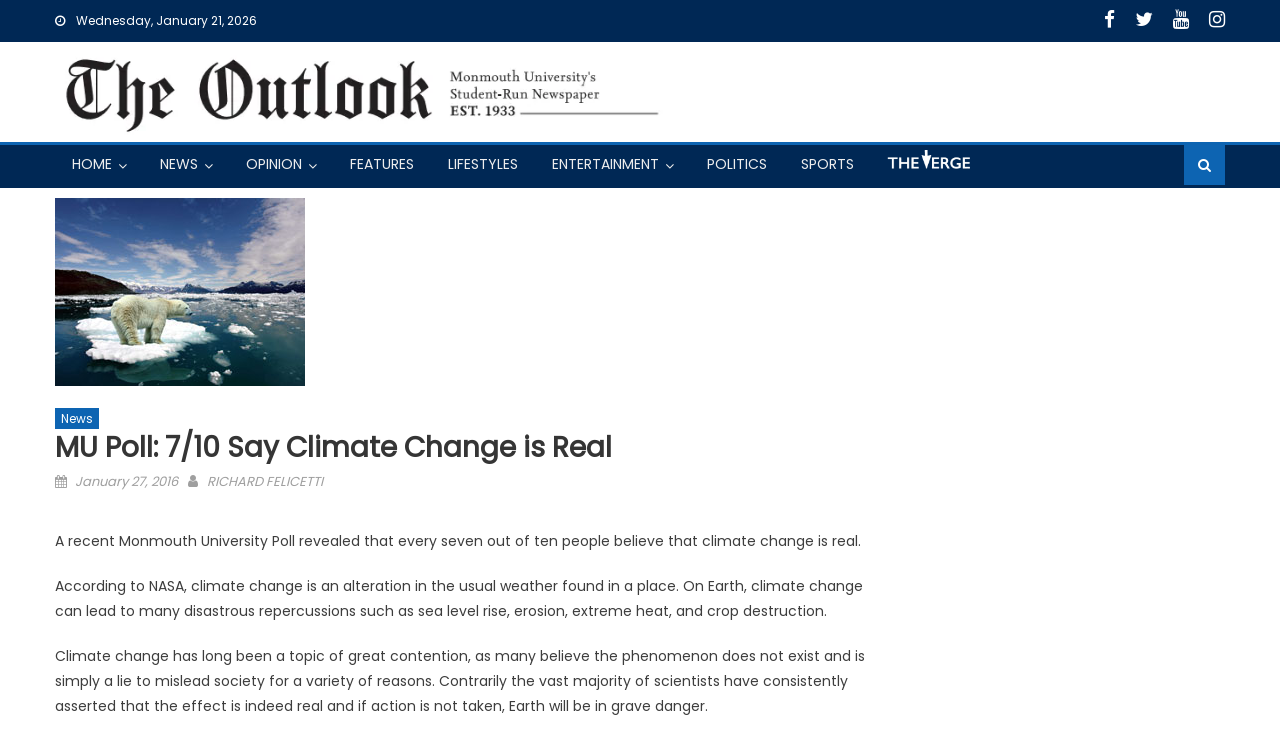

--- FILE ---
content_type: text/html; charset=UTF-8
request_url: https://outlook.monmouth.edu/2016/01/mu-poll-7-10-say-climate-change-is-real/
body_size: 18743
content:
<!DOCTYPE html>
<html lang="en-US">
<head>
    <meta charset="UTF-8">
    <meta name="viewport" content="width=device-width, initial-scale=1">
    <link rel="profile" href="http://gmpg.org/xfn/11">
    <link rel="pingback" href="https://outlook.monmouth.edu/xmlrpc.php">
    <meta name='robots' content='index, follow, max-image-preview:large, max-snippet:-1, max-video-preview:-1' />

	<!-- This site is optimized with the Yoast SEO plugin v26.6 - https://yoast.com/wordpress/plugins/seo/ -->
	<title>MU Poll: 7/10 Say Climate Change is Real - The Outlook</title>
	<link rel="canonical" href="https://outlook.monmouth.edu/2016/01/mu-poll-7-10-say-climate-change-is-real/" />
	<meta property="og:locale" content="en_US" />
	<meta property="og:type" content="article" />
	<meta property="og:title" content="MU Poll: 7/10 Say Climate Change is Real - The Outlook" />
	<meta property="og:url" content="https://outlook.monmouth.edu/2016/01/mu-poll-7-10-say-climate-change-is-real/" />
	<meta property="og:site_name" content="The Outlook" />
	<meta property="article:publisher" content="https://www.facebook.com/theoutlook" />
	<meta property="article:published_time" content="2016-01-27T17:40:00+00:00" />
	<meta property="article:modified_time" content="2021-09-09T15:56:27+00:00" />
	<meta property="og:image" content="https://outlook.monmouth.edu/wp-content/uploads/sites/833/2016/01/Climate_Change.jpg" />
	<meta property="og:image:width" content="250" />
	<meta property="og:image:height" content="188" />
	<meta property="og:image:type" content="image/jpeg" />
	<meta name="author" content="RICHARD FELICETTI" />
	<meta name="twitter:card" content="summary_large_image" />
	<meta name="twitter:creator" content="@MUoutlook" />
	<meta name="twitter:site" content="@MUoutlook" />
	<meta name="twitter:label1" content="Written by" />
	<meta name="twitter:data1" content="RICHARD FELICETTI" />
	<meta name="twitter:label2" content="Est. reading time" />
	<meta name="twitter:data2" content="4 minutes" />
	<script type="application/ld+json" class="yoast-schema-graph">{"@context":"https://schema.org","@graph":[{"@type":"NewsArticle","@id":"https://outlook.monmouth.edu/2016/01/mu-poll-7-10-say-climate-change-is-real/#article","isPartOf":{"@id":"https://outlook.monmouth.edu/2016/01/mu-poll-7-10-say-climate-change-is-real/"},"author":[{"@id":"https://outlook.monmouth.edu/#/schema/person/image/69c72938a3d1cd6476230b18a20cd8c2"}],"headline":"MU Poll: 7/10 Say Climate Change is Real","datePublished":"2016-01-27T17:40:00+00:00","dateModified":"2021-09-09T15:56:27+00:00","mainEntityOfPage":{"@id":"https://outlook.monmouth.edu/2016/01/mu-poll-7-10-say-climate-change-is-real/"},"wordCount":714,"publisher":{"@id":"https://outlook.monmouth.edu/#organization"},"image":{"@id":"https://outlook.monmouth.edu/2016/01/mu-poll-7-10-say-climate-change-is-real/#primaryimage"},"thumbnailUrl":"https://outlook.monmouth.edu/wp-content/uploads/sites/833/2016/01/Climate_Change.jpg","articleSection":["News"],"inLanguage":"en-US"},{"@type":"WebPage","@id":"https://outlook.monmouth.edu/2016/01/mu-poll-7-10-say-climate-change-is-real/","url":"https://outlook.monmouth.edu/2016/01/mu-poll-7-10-say-climate-change-is-real/","name":"MU Poll: 7/10 Say Climate Change is Real - The Outlook","isPartOf":{"@id":"https://outlook.monmouth.edu/#website"},"primaryImageOfPage":{"@id":"https://outlook.monmouth.edu/2016/01/mu-poll-7-10-say-climate-change-is-real/#primaryimage"},"image":{"@id":"https://outlook.monmouth.edu/2016/01/mu-poll-7-10-say-climate-change-is-real/#primaryimage"},"thumbnailUrl":"https://outlook.monmouth.edu/wp-content/uploads/sites/833/2016/01/Climate_Change.jpg","datePublished":"2016-01-27T17:40:00+00:00","dateModified":"2021-09-09T15:56:27+00:00","breadcrumb":{"@id":"https://outlook.monmouth.edu/2016/01/mu-poll-7-10-say-climate-change-is-real/#breadcrumb"},"inLanguage":"en-US","potentialAction":[{"@type":"ReadAction","target":["https://outlook.monmouth.edu/2016/01/mu-poll-7-10-say-climate-change-is-real/"]}]},{"@type":"ImageObject","inLanguage":"en-US","@id":"https://outlook.monmouth.edu/2016/01/mu-poll-7-10-say-climate-change-is-real/#primaryimage","url":"https://outlook.monmouth.edu/wp-content/uploads/sites/833/2016/01/Climate_Change.jpg","contentUrl":"https://outlook.monmouth.edu/wp-content/uploads/sites/833/2016/01/Climate_Change.jpg","width":250,"height":188,"caption":"Climate Change"},{"@type":"BreadcrumbList","@id":"https://outlook.monmouth.edu/2016/01/mu-poll-7-10-say-climate-change-is-real/#breadcrumb","itemListElement":[{"@type":"ListItem","position":1,"name":"Home","item":"https://outlook.monmouth.edu/"},{"@type":"ListItem","position":2,"name":"MU Poll: 7/10 Say Climate Change is Real"}]},{"@type":"WebSite","@id":"https://outlook.monmouth.edu/#website","url":"https://outlook.monmouth.edu/","name":"The Outlook","description":"Monmouth Univeristy&#039;s student-run newspaper since 1993","publisher":{"@id":"https://outlook.monmouth.edu/#organization"},"potentialAction":[{"@type":"SearchAction","target":{"@type":"EntryPoint","urlTemplate":"https://outlook.monmouth.edu/?s={search_term_string}"},"query-input":{"@type":"PropertyValueSpecification","valueRequired":true,"valueName":"search_term_string"}}],"inLanguage":"en-US"},{"@type":"Organization","@id":"https://outlook.monmouth.edu/#organization","name":"The Outlook","url":"https://outlook.monmouth.edu/","logo":{"@type":"ImageObject","inLanguage":"en-US","@id":"https://outlook.monmouth.edu/#/schema/logo/image/","url":"https://outlook.monmouth.edu/wp-content/uploads/sites/833/2021/09/logo.png","contentUrl":"https://outlook.monmouth.edu/wp-content/uploads/sites/833/2021/09/logo.png","width":696,"height":133,"caption":"The Outlook"},"image":{"@id":"https://outlook.monmouth.edu/#/schema/logo/image/"},"sameAs":["https://www.facebook.com/theoutlook","https://x.com/MUoutlook","https://www.instagram.com/muoutlook/","https://www.youtube.com/user/MUOutlook"]},{"@type":"Person","@id":"https://outlook.monmouth.edu/#/schema/person/image/69c72938a3d1cd6476230b18a20cd8c2","name":"RICHARD FELICETTI","image":{"@type":"ImageObject","inLanguage":"en-US","@id":"https://outlook.monmouth.edu/#/schema/person/image/23494c9101089ad44ae88ce9d2f56aac","url":"https://secure.gravatar.com/avatar/?s=96&d=mm&r=g","contentUrl":"https://secure.gravatar.com/avatar/?s=96&d=mm&r=g","caption":"RICHARD FELICETTI"},"description":"ASSOCIATE NEWS EDITOR, ASSOCIATE NEWS EDITOR &, STAFF WRITER, ASSISTANT NEWS EDITOR, ASSIOCIATE NEWS EDITOR, , CONTRIBUTING WRITER","url":"https://outlook.monmouth.edu/author/richard-felicetti/"}]}</script>
	<!-- / Yoast SEO plugin. -->


<link rel='dns-prefetch' href='//fonts.googleapis.com' />
<link rel="alternate" type="application/rss+xml" title="The Outlook &raquo; Feed" href="https://outlook.monmouth.edu/feed/" />
<link rel="alternate" type="application/rss+xml" title="The Outlook &raquo; Comments Feed" href="https://outlook.monmouth.edu/comments/feed/" />
<link rel="alternate" title="oEmbed (JSON)" type="application/json+oembed" href="https://outlook.monmouth.edu/wp-json/oembed/1.0/embed?url=https%3A%2F%2Foutlook.monmouth.edu%2F2016%2F01%2Fmu-poll-7-10-say-climate-change-is-real%2F" />
<link rel="alternate" title="oEmbed (XML)" type="text/xml+oembed" href="https://outlook.monmouth.edu/wp-json/oembed/1.0/embed?url=https%3A%2F%2Foutlook.monmouth.edu%2F2016%2F01%2Fmu-poll-7-10-say-climate-change-is-real%2F&#038;format=xml" />
<style id='wp-img-auto-sizes-contain-inline-css' type='text/css'>
img:is([sizes=auto i],[sizes^="auto," i]){contain-intrinsic-size:3000px 1500px}
/*# sourceURL=wp-img-auto-sizes-contain-inline-css */
</style>
<style id='wp-emoji-styles-inline-css' type='text/css'>

	img.wp-smiley, img.emoji {
		display: inline !important;
		border: none !important;
		box-shadow: none !important;
		height: 1em !important;
		width: 1em !important;
		margin: 0 0.07em !important;
		vertical-align: -0.1em !important;
		background: none !important;
		padding: 0 !important;
	}
/*# sourceURL=wp-emoji-styles-inline-css */
</style>
<style id='wp-block-library-inline-css' type='text/css'>
:root{--wp-block-synced-color:#7a00df;--wp-block-synced-color--rgb:122,0,223;--wp-bound-block-color:var(--wp-block-synced-color);--wp-editor-canvas-background:#ddd;--wp-admin-theme-color:#007cba;--wp-admin-theme-color--rgb:0,124,186;--wp-admin-theme-color-darker-10:#006ba1;--wp-admin-theme-color-darker-10--rgb:0,107,160.5;--wp-admin-theme-color-darker-20:#005a87;--wp-admin-theme-color-darker-20--rgb:0,90,135;--wp-admin-border-width-focus:2px}@media (min-resolution:192dpi){:root{--wp-admin-border-width-focus:1.5px}}.wp-element-button{cursor:pointer}:root .has-very-light-gray-background-color{background-color:#eee}:root .has-very-dark-gray-background-color{background-color:#313131}:root .has-very-light-gray-color{color:#eee}:root .has-very-dark-gray-color{color:#313131}:root .has-vivid-green-cyan-to-vivid-cyan-blue-gradient-background{background:linear-gradient(135deg,#00d084,#0693e3)}:root .has-purple-crush-gradient-background{background:linear-gradient(135deg,#34e2e4,#4721fb 50%,#ab1dfe)}:root .has-hazy-dawn-gradient-background{background:linear-gradient(135deg,#faaca8,#dad0ec)}:root .has-subdued-olive-gradient-background{background:linear-gradient(135deg,#fafae1,#67a671)}:root .has-atomic-cream-gradient-background{background:linear-gradient(135deg,#fdd79a,#004a59)}:root .has-nightshade-gradient-background{background:linear-gradient(135deg,#330968,#31cdcf)}:root .has-midnight-gradient-background{background:linear-gradient(135deg,#020381,#2874fc)}:root{--wp--preset--font-size--normal:16px;--wp--preset--font-size--huge:42px}.has-regular-font-size{font-size:1em}.has-larger-font-size{font-size:2.625em}.has-normal-font-size{font-size:var(--wp--preset--font-size--normal)}.has-huge-font-size{font-size:var(--wp--preset--font-size--huge)}.has-text-align-center{text-align:center}.has-text-align-left{text-align:left}.has-text-align-right{text-align:right}.has-fit-text{white-space:nowrap!important}#end-resizable-editor-section{display:none}.aligncenter{clear:both}.items-justified-left{justify-content:flex-start}.items-justified-center{justify-content:center}.items-justified-right{justify-content:flex-end}.items-justified-space-between{justify-content:space-between}.screen-reader-text{border:0;clip-path:inset(50%);height:1px;margin:-1px;overflow:hidden;padding:0;position:absolute;width:1px;word-wrap:normal!important}.screen-reader-text:focus{background-color:#ddd;clip-path:none;color:#444;display:block;font-size:1em;height:auto;left:5px;line-height:normal;padding:15px 23px 14px;text-decoration:none;top:5px;width:auto;z-index:100000}html :where(.has-border-color){border-style:solid}html :where([style*=border-top-color]){border-top-style:solid}html :where([style*=border-right-color]){border-right-style:solid}html :where([style*=border-bottom-color]){border-bottom-style:solid}html :where([style*=border-left-color]){border-left-style:solid}html :where([style*=border-width]){border-style:solid}html :where([style*=border-top-width]){border-top-style:solid}html :where([style*=border-right-width]){border-right-style:solid}html :where([style*=border-bottom-width]){border-bottom-style:solid}html :where([style*=border-left-width]){border-left-style:solid}html :where(img[class*=wp-image-]){height:auto;max-width:100%}:where(figure){margin:0 0 1em}html :where(.is-position-sticky){--wp-admin--admin-bar--position-offset:var(--wp-admin--admin-bar--height,0px)}@media screen and (max-width:600px){html :where(.is-position-sticky){--wp-admin--admin-bar--position-offset:0px}}

/*# sourceURL=wp-block-library-inline-css */
</style><style id='wp-block-heading-inline-css' type='text/css'>
h1:where(.wp-block-heading).has-background,h2:where(.wp-block-heading).has-background,h3:where(.wp-block-heading).has-background,h4:where(.wp-block-heading).has-background,h5:where(.wp-block-heading).has-background,h6:where(.wp-block-heading).has-background{padding:1.25em 2.375em}h1.has-text-align-left[style*=writing-mode]:where([style*=vertical-lr]),h1.has-text-align-right[style*=writing-mode]:where([style*=vertical-rl]),h2.has-text-align-left[style*=writing-mode]:where([style*=vertical-lr]),h2.has-text-align-right[style*=writing-mode]:where([style*=vertical-rl]),h3.has-text-align-left[style*=writing-mode]:where([style*=vertical-lr]),h3.has-text-align-right[style*=writing-mode]:where([style*=vertical-rl]),h4.has-text-align-left[style*=writing-mode]:where([style*=vertical-lr]),h4.has-text-align-right[style*=writing-mode]:where([style*=vertical-rl]),h5.has-text-align-left[style*=writing-mode]:where([style*=vertical-lr]),h5.has-text-align-right[style*=writing-mode]:where([style*=vertical-rl]),h6.has-text-align-left[style*=writing-mode]:where([style*=vertical-lr]),h6.has-text-align-right[style*=writing-mode]:where([style*=vertical-rl]){rotate:180deg}
/*# sourceURL=https://outlook.monmouth.edu/wp-includes/blocks/heading/style.min.css */
</style>
<style id='wp-block-list-inline-css' type='text/css'>
ol,ul{box-sizing:border-box}:root :where(.wp-block-list.has-background){padding:1.25em 2.375em}
/*# sourceURL=https://outlook.monmouth.edu/wp-includes/blocks/list/style.min.css */
</style>
<style id='wp-block-paragraph-inline-css' type='text/css'>
.is-small-text{font-size:.875em}.is-regular-text{font-size:1em}.is-large-text{font-size:2.25em}.is-larger-text{font-size:3em}.has-drop-cap:not(:focus):first-letter{float:left;font-size:8.4em;font-style:normal;font-weight:100;line-height:.68;margin:.05em .1em 0 0;text-transform:uppercase}body.rtl .has-drop-cap:not(:focus):first-letter{float:none;margin-left:.1em}p.has-drop-cap.has-background{overflow:hidden}:root :where(p.has-background){padding:1.25em 2.375em}:where(p.has-text-color:not(.has-link-color)) a{color:inherit}p.has-text-align-left[style*="writing-mode:vertical-lr"],p.has-text-align-right[style*="writing-mode:vertical-rl"]{rotate:180deg}
/*# sourceURL=https://outlook.monmouth.edu/wp-includes/blocks/paragraph/style.min.css */
</style>
<style id='global-styles-inline-css' type='text/css'>
:root{--wp--preset--aspect-ratio--square: 1;--wp--preset--aspect-ratio--4-3: 4/3;--wp--preset--aspect-ratio--3-4: 3/4;--wp--preset--aspect-ratio--3-2: 3/2;--wp--preset--aspect-ratio--2-3: 2/3;--wp--preset--aspect-ratio--16-9: 16/9;--wp--preset--aspect-ratio--9-16: 9/16;--wp--preset--color--black: #000000;--wp--preset--color--cyan-bluish-gray: #abb8c3;--wp--preset--color--white: #ffffff;--wp--preset--color--pale-pink: #f78da7;--wp--preset--color--vivid-red: #cf2e2e;--wp--preset--color--luminous-vivid-orange: #ff6900;--wp--preset--color--luminous-vivid-amber: #fcb900;--wp--preset--color--light-green-cyan: #7bdcb5;--wp--preset--color--vivid-green-cyan: #00d084;--wp--preset--color--pale-cyan-blue: #8ed1fc;--wp--preset--color--vivid-cyan-blue: #0693e3;--wp--preset--color--vivid-purple: #9b51e0;--wp--preset--gradient--vivid-cyan-blue-to-vivid-purple: linear-gradient(135deg,rgb(6,147,227) 0%,rgb(155,81,224) 100%);--wp--preset--gradient--light-green-cyan-to-vivid-green-cyan: linear-gradient(135deg,rgb(122,220,180) 0%,rgb(0,208,130) 100%);--wp--preset--gradient--luminous-vivid-amber-to-luminous-vivid-orange: linear-gradient(135deg,rgb(252,185,0) 0%,rgb(255,105,0) 100%);--wp--preset--gradient--luminous-vivid-orange-to-vivid-red: linear-gradient(135deg,rgb(255,105,0) 0%,rgb(207,46,46) 100%);--wp--preset--gradient--very-light-gray-to-cyan-bluish-gray: linear-gradient(135deg,rgb(238,238,238) 0%,rgb(169,184,195) 100%);--wp--preset--gradient--cool-to-warm-spectrum: linear-gradient(135deg,rgb(74,234,220) 0%,rgb(151,120,209) 20%,rgb(207,42,186) 40%,rgb(238,44,130) 60%,rgb(251,105,98) 80%,rgb(254,248,76) 100%);--wp--preset--gradient--blush-light-purple: linear-gradient(135deg,rgb(255,206,236) 0%,rgb(152,150,240) 100%);--wp--preset--gradient--blush-bordeaux: linear-gradient(135deg,rgb(254,205,165) 0%,rgb(254,45,45) 50%,rgb(107,0,62) 100%);--wp--preset--gradient--luminous-dusk: linear-gradient(135deg,rgb(255,203,112) 0%,rgb(199,81,192) 50%,rgb(65,88,208) 100%);--wp--preset--gradient--pale-ocean: linear-gradient(135deg,rgb(255,245,203) 0%,rgb(182,227,212) 50%,rgb(51,167,181) 100%);--wp--preset--gradient--electric-grass: linear-gradient(135deg,rgb(202,248,128) 0%,rgb(113,206,126) 100%);--wp--preset--gradient--midnight: linear-gradient(135deg,rgb(2,3,129) 0%,rgb(40,116,252) 100%);--wp--preset--font-size--small: 13px;--wp--preset--font-size--medium: 20px;--wp--preset--font-size--large: 36px;--wp--preset--font-size--x-large: 42px;--wp--preset--spacing--20: 0.44rem;--wp--preset--spacing--30: 0.67rem;--wp--preset--spacing--40: 1rem;--wp--preset--spacing--50: 1.5rem;--wp--preset--spacing--60: 2.25rem;--wp--preset--spacing--70: 3.38rem;--wp--preset--spacing--80: 5.06rem;--wp--preset--shadow--natural: 6px 6px 9px rgba(0, 0, 0, 0.2);--wp--preset--shadow--deep: 12px 12px 50px rgba(0, 0, 0, 0.4);--wp--preset--shadow--sharp: 6px 6px 0px rgba(0, 0, 0, 0.2);--wp--preset--shadow--outlined: 6px 6px 0px -3px rgb(255, 255, 255), 6px 6px rgb(0, 0, 0);--wp--preset--shadow--crisp: 6px 6px 0px rgb(0, 0, 0);}:where(.is-layout-flex){gap: 0.5em;}:where(.is-layout-grid){gap: 0.5em;}body .is-layout-flex{display: flex;}.is-layout-flex{flex-wrap: wrap;align-items: center;}.is-layout-flex > :is(*, div){margin: 0;}body .is-layout-grid{display: grid;}.is-layout-grid > :is(*, div){margin: 0;}:where(.wp-block-columns.is-layout-flex){gap: 2em;}:where(.wp-block-columns.is-layout-grid){gap: 2em;}:where(.wp-block-post-template.is-layout-flex){gap: 1.25em;}:where(.wp-block-post-template.is-layout-grid){gap: 1.25em;}.has-black-color{color: var(--wp--preset--color--black) !important;}.has-cyan-bluish-gray-color{color: var(--wp--preset--color--cyan-bluish-gray) !important;}.has-white-color{color: var(--wp--preset--color--white) !important;}.has-pale-pink-color{color: var(--wp--preset--color--pale-pink) !important;}.has-vivid-red-color{color: var(--wp--preset--color--vivid-red) !important;}.has-luminous-vivid-orange-color{color: var(--wp--preset--color--luminous-vivid-orange) !important;}.has-luminous-vivid-amber-color{color: var(--wp--preset--color--luminous-vivid-amber) !important;}.has-light-green-cyan-color{color: var(--wp--preset--color--light-green-cyan) !important;}.has-vivid-green-cyan-color{color: var(--wp--preset--color--vivid-green-cyan) !important;}.has-pale-cyan-blue-color{color: var(--wp--preset--color--pale-cyan-blue) !important;}.has-vivid-cyan-blue-color{color: var(--wp--preset--color--vivid-cyan-blue) !important;}.has-vivid-purple-color{color: var(--wp--preset--color--vivid-purple) !important;}.has-black-background-color{background-color: var(--wp--preset--color--black) !important;}.has-cyan-bluish-gray-background-color{background-color: var(--wp--preset--color--cyan-bluish-gray) !important;}.has-white-background-color{background-color: var(--wp--preset--color--white) !important;}.has-pale-pink-background-color{background-color: var(--wp--preset--color--pale-pink) !important;}.has-vivid-red-background-color{background-color: var(--wp--preset--color--vivid-red) !important;}.has-luminous-vivid-orange-background-color{background-color: var(--wp--preset--color--luminous-vivid-orange) !important;}.has-luminous-vivid-amber-background-color{background-color: var(--wp--preset--color--luminous-vivid-amber) !important;}.has-light-green-cyan-background-color{background-color: var(--wp--preset--color--light-green-cyan) !important;}.has-vivid-green-cyan-background-color{background-color: var(--wp--preset--color--vivid-green-cyan) !important;}.has-pale-cyan-blue-background-color{background-color: var(--wp--preset--color--pale-cyan-blue) !important;}.has-vivid-cyan-blue-background-color{background-color: var(--wp--preset--color--vivid-cyan-blue) !important;}.has-vivid-purple-background-color{background-color: var(--wp--preset--color--vivid-purple) !important;}.has-black-border-color{border-color: var(--wp--preset--color--black) !important;}.has-cyan-bluish-gray-border-color{border-color: var(--wp--preset--color--cyan-bluish-gray) !important;}.has-white-border-color{border-color: var(--wp--preset--color--white) !important;}.has-pale-pink-border-color{border-color: var(--wp--preset--color--pale-pink) !important;}.has-vivid-red-border-color{border-color: var(--wp--preset--color--vivid-red) !important;}.has-luminous-vivid-orange-border-color{border-color: var(--wp--preset--color--luminous-vivid-orange) !important;}.has-luminous-vivid-amber-border-color{border-color: var(--wp--preset--color--luminous-vivid-amber) !important;}.has-light-green-cyan-border-color{border-color: var(--wp--preset--color--light-green-cyan) !important;}.has-vivid-green-cyan-border-color{border-color: var(--wp--preset--color--vivid-green-cyan) !important;}.has-pale-cyan-blue-border-color{border-color: var(--wp--preset--color--pale-cyan-blue) !important;}.has-vivid-cyan-blue-border-color{border-color: var(--wp--preset--color--vivid-cyan-blue) !important;}.has-vivid-purple-border-color{border-color: var(--wp--preset--color--vivid-purple) !important;}.has-vivid-cyan-blue-to-vivid-purple-gradient-background{background: var(--wp--preset--gradient--vivid-cyan-blue-to-vivid-purple) !important;}.has-light-green-cyan-to-vivid-green-cyan-gradient-background{background: var(--wp--preset--gradient--light-green-cyan-to-vivid-green-cyan) !important;}.has-luminous-vivid-amber-to-luminous-vivid-orange-gradient-background{background: var(--wp--preset--gradient--luminous-vivid-amber-to-luminous-vivid-orange) !important;}.has-luminous-vivid-orange-to-vivid-red-gradient-background{background: var(--wp--preset--gradient--luminous-vivid-orange-to-vivid-red) !important;}.has-very-light-gray-to-cyan-bluish-gray-gradient-background{background: var(--wp--preset--gradient--very-light-gray-to-cyan-bluish-gray) !important;}.has-cool-to-warm-spectrum-gradient-background{background: var(--wp--preset--gradient--cool-to-warm-spectrum) !important;}.has-blush-light-purple-gradient-background{background: var(--wp--preset--gradient--blush-light-purple) !important;}.has-blush-bordeaux-gradient-background{background: var(--wp--preset--gradient--blush-bordeaux) !important;}.has-luminous-dusk-gradient-background{background: var(--wp--preset--gradient--luminous-dusk) !important;}.has-pale-ocean-gradient-background{background: var(--wp--preset--gradient--pale-ocean) !important;}.has-electric-grass-gradient-background{background: var(--wp--preset--gradient--electric-grass) !important;}.has-midnight-gradient-background{background: var(--wp--preset--gradient--midnight) !important;}.has-small-font-size{font-size: var(--wp--preset--font-size--small) !important;}.has-medium-font-size{font-size: var(--wp--preset--font-size--medium) !important;}.has-large-font-size{font-size: var(--wp--preset--font-size--large) !important;}.has-x-large-font-size{font-size: var(--wp--preset--font-size--x-large) !important;}
/*# sourceURL=global-styles-inline-css */
</style>

<style id='classic-theme-styles-inline-css' type='text/css'>
/*! This file is auto-generated */
.wp-block-button__link{color:#fff;background-color:#32373c;border-radius:9999px;box-shadow:none;text-decoration:none;padding:calc(.667em + 2px) calc(1.333em + 2px);font-size:1.125em}.wp-block-file__button{background:#32373c;color:#fff;text-decoration:none}
/*# sourceURL=/wp-includes/css/classic-themes.min.css */
</style>
<link rel='stylesheet' id='font-awesome-css' href='https://outlook.monmouth.edu/wp-content/themes/newspaper-lite/assets/lib/font-awesome/css/font-awesome.min.css?ver=4.7.0' type='text/css' media='all' />
<link rel='stylesheet' id='newspaper-lite-google-font-css' href='https://fonts.googleapis.com/css?family=Poppins&#038;ver=6.9' type='text/css' media='all' />
<link rel='stylesheet' id='newspaper-lite-main-css' href='https://outlook.monmouth.edu/wp-content/themes/newspaper-lite/assets/css/newspaper-lite.min.css?ver=1' type='text/css' media='all' />
<link rel='stylesheet' id='newspaper-lite-style-css' href='https://outlook.monmouth.edu/wp-content/themes/newspaper-mu/style.css?ver=1' type='text/css' media='all' />
<link rel='stylesheet' id='newspaper-lite-responsive-css' href='https://outlook.monmouth.edu/wp-content/themes/newspaper-lite/assets/css/newspaper-lite-responsive.min.css?ver=1' type='text/css' media='all' />
<link rel='stylesheet' id='parent-style-css' href='https://outlook.monmouth.edu/wp-content/themes/newspaper-lite/style.css?ver=1631200186' type='text/css' media='all' />
<script type="text/javascript" src="https://outlook.monmouth.edu/wp-includes/js/jquery/jquery.min.js?ver=3.7.1" id="jquery-core-js"></script>
<script type="text/javascript" src="https://outlook.monmouth.edu/wp-includes/js/jquery/jquery-migrate.min.js?ver=3.4.1" id="jquery-migrate-js"></script>
<link rel="https://api.w.org/" href="https://outlook.monmouth.edu/wp-json/" /><link rel="alternate" title="JSON" type="application/json" href="https://outlook.monmouth.edu/wp-json/wp/v2/posts/2712" /><meta name="generator" content="WordPress 6.9" />
<meta name="last-modified" content="2021-09-09T11:56:27-04:00" />
	<script>
		(function(i,s,o,g,r,a,m){i['GoogleAnalyticsObject']=r;i[r]=i[r]||function(){
		(i[r].q=i[r].q||[]).push(arguments)},i[r].l=1*new Date();a=s.createElement(o),
		m=s.getElementsByTagName(o)[0];a.async=1;a.src=g;m.parentNode.insertBefore(a,m)
		})(window,document,'script','//www.google-analytics.com/analytics.js','ga');

		ga('create', 'UA-1543678-8', 'outlook.monmouth.edu');
		ga('send', 'pageview');
	</script>
	        <style type="text/css">
            .category-button.mgs-cat-40 a { background: #0d64b2}
.category-button.mgs-cat-40 a:hover { background: #003280}
.block-header.mgs-cat-40 { border-left: 2px solid #0d64b2 }
.block-header.mgs-cat-40 .block-title { background:#0d64b2 }
.block-header.mgs-cat-40, #content .block-header.mgs-cat-40 .block-title:after { border-bottom-color:#0d64b2 }
#content .block-header.mgs-cat-40{ background-color:#003280 }
.rtl .block-header.mgs-cat-40 { border-left: none; border-right: 2px solid #0d64b2 }
.archive .page-header.mgs-cat-40 { background-color:#0d64b2; border-left: 4px solid #0d64b2 }
.rtl.archive .page-header.mgs-cat-40 { border-left: none; border-right: 4px solid #0d64b2 }
#site-navigation ul li.mgs-cat-40 { border-bottom-color: #0d64b2 }
.category-button.mgs-cat-265 a { background: #0d64b2}
.category-button.mgs-cat-265 a:hover { background: #003280}
.block-header.mgs-cat-265 { border-left: 2px solid #0d64b2 }
.block-header.mgs-cat-265 .block-title { background:#0d64b2 }
.block-header.mgs-cat-265, #content .block-header.mgs-cat-265 .block-title:after { border-bottom-color:#0d64b2 }
#content .block-header.mgs-cat-265{ background-color:#003280 }
.rtl .block-header.mgs-cat-265 { border-left: none; border-right: 2px solid #0d64b2 }
.archive .page-header.mgs-cat-265 { background-color:#0d64b2; border-left: 4px solid #0d64b2 }
.rtl.archive .page-header.mgs-cat-265 { border-left: none; border-right: 4px solid #0d64b2 }
#site-navigation ul li.mgs-cat-265 { border-bottom-color: #0d64b2 }
.category-button.mgs-cat-11209 a { background: #0d64b2}
.category-button.mgs-cat-11209 a:hover { background: #003280}
.block-header.mgs-cat-11209 { border-left: 2px solid #0d64b2 }
.block-header.mgs-cat-11209 .block-title { background:#0d64b2 }
.block-header.mgs-cat-11209, #content .block-header.mgs-cat-11209 .block-title:after { border-bottom-color:#0d64b2 }
#content .block-header.mgs-cat-11209{ background-color:#003280 }
.rtl .block-header.mgs-cat-11209 { border-left: none; border-right: 2px solid #0d64b2 }
.archive .page-header.mgs-cat-11209 { background-color:#0d64b2; border-left: 4px solid #0d64b2 }
.rtl.archive .page-header.mgs-cat-11209 { border-left: none; border-right: 4px solid #0d64b2 }
#site-navigation ul li.mgs-cat-11209 { border-bottom-color: #0d64b2 }
.category-button.mgs-cat-28 a { background: #0d64b2}
.category-button.mgs-cat-28 a:hover { background: #003280}
.block-header.mgs-cat-28 { border-left: 2px solid #0d64b2 }
.block-header.mgs-cat-28 .block-title { background:#0d64b2 }
.block-header.mgs-cat-28, #content .block-header.mgs-cat-28 .block-title:after { border-bottom-color:#0d64b2 }
#content .block-header.mgs-cat-28{ background-color:#003280 }
.rtl .block-header.mgs-cat-28 { border-left: none; border-right: 2px solid #0d64b2 }
.archive .page-header.mgs-cat-28 { background-color:#0d64b2; border-left: 4px solid #0d64b2 }
.rtl.archive .page-header.mgs-cat-28 { border-left: none; border-right: 4px solid #0d64b2 }
#site-navigation ul li.mgs-cat-28 { border-bottom-color: #0d64b2 }
.category-button.mgs-cat-175 a { background: #0d64b2}
.category-button.mgs-cat-175 a:hover { background: #003280}
.block-header.mgs-cat-175 { border-left: 2px solid #0d64b2 }
.block-header.mgs-cat-175 .block-title { background:#0d64b2 }
.block-header.mgs-cat-175, #content .block-header.mgs-cat-175 .block-title:after { border-bottom-color:#0d64b2 }
#content .block-header.mgs-cat-175{ background-color:#003280 }
.rtl .block-header.mgs-cat-175 { border-left: none; border-right: 2px solid #0d64b2 }
.archive .page-header.mgs-cat-175 { background-color:#0d64b2; border-left: 4px solid #0d64b2 }
.rtl.archive .page-header.mgs-cat-175 { border-left: none; border-right: 4px solid #0d64b2 }
#site-navigation ul li.mgs-cat-175 { border-bottom-color: #0d64b2 }
.category-button.mgs-cat-37 a { background: #0d64b2}
.category-button.mgs-cat-37 a:hover { background: #003280}
.block-header.mgs-cat-37 { border-left: 2px solid #0d64b2 }
.block-header.mgs-cat-37 .block-title { background:#0d64b2 }
.block-header.mgs-cat-37, #content .block-header.mgs-cat-37 .block-title:after { border-bottom-color:#0d64b2 }
#content .block-header.mgs-cat-37{ background-color:#003280 }
.rtl .block-header.mgs-cat-37 { border-left: none; border-right: 2px solid #0d64b2 }
.archive .page-header.mgs-cat-37 { background-color:#0d64b2; border-left: 4px solid #0d64b2 }
.rtl.archive .page-header.mgs-cat-37 { border-left: none; border-right: 4px solid #0d64b2 }
#site-navigation ul li.mgs-cat-37 { border-bottom-color: #0d64b2 }
.category-button.mgs-cat-16 a { background: #0d64b2}
.category-button.mgs-cat-16 a:hover { background: #003280}
.block-header.mgs-cat-16 { border-left: 2px solid #0d64b2 }
.block-header.mgs-cat-16 .block-title { background:#0d64b2 }
.block-header.mgs-cat-16, #content .block-header.mgs-cat-16 .block-title:after { border-bottom-color:#0d64b2 }
#content .block-header.mgs-cat-16{ background-color:#003280 }
.rtl .block-header.mgs-cat-16 { border-left: none; border-right: 2px solid #0d64b2 }
.archive .page-header.mgs-cat-16 { background-color:#0d64b2; border-left: 4px solid #0d64b2 }
.rtl.archive .page-header.mgs-cat-16 { border-left: none; border-right: 4px solid #0d64b2 }
#site-navigation ul li.mgs-cat-16 { border-bottom-color: #0d64b2 }
.category-button.mgs-cat-482 a { background: #0d64b2}
.category-button.mgs-cat-482 a:hover { background: #003280}
.block-header.mgs-cat-482 { border-left: 2px solid #0d64b2 }
.block-header.mgs-cat-482 .block-title { background:#0d64b2 }
.block-header.mgs-cat-482, #content .block-header.mgs-cat-482 .block-title:after { border-bottom-color:#0d64b2 }
#content .block-header.mgs-cat-482{ background-color:#003280 }
.rtl .block-header.mgs-cat-482 { border-left: none; border-right: 2px solid #0d64b2 }
.archive .page-header.mgs-cat-482 { background-color:#0d64b2; border-left: 4px solid #0d64b2 }
.rtl.archive .page-header.mgs-cat-482 { border-left: none; border-right: 4px solid #0d64b2 }
#site-navigation ul li.mgs-cat-482 { border-bottom-color: #0d64b2 }
.category-button.mgs-cat-479 a { background: #0d64b2}
.category-button.mgs-cat-479 a:hover { background: #003280}
.block-header.mgs-cat-479 { border-left: 2px solid #0d64b2 }
.block-header.mgs-cat-479 .block-title { background:#0d64b2 }
.block-header.mgs-cat-479, #content .block-header.mgs-cat-479 .block-title:after { border-bottom-color:#0d64b2 }
#content .block-header.mgs-cat-479{ background-color:#003280 }
.rtl .block-header.mgs-cat-479 { border-left: none; border-right: 2px solid #0d64b2 }
.archive .page-header.mgs-cat-479 { background-color:#0d64b2; border-left: 4px solid #0d64b2 }
.rtl.archive .page-header.mgs-cat-479 { border-left: none; border-right: 4px solid #0d64b2 }
#site-navigation ul li.mgs-cat-479 { border-bottom-color: #0d64b2 }
.category-button.mgs-cat-19 a { background: #0d64b2}
.category-button.mgs-cat-19 a:hover { background: #003280}
.block-header.mgs-cat-19 { border-left: 2px solid #0d64b2 }
.block-header.mgs-cat-19 .block-title { background:#0d64b2 }
.block-header.mgs-cat-19, #content .block-header.mgs-cat-19 .block-title:after { border-bottom-color:#0d64b2 }
#content .block-header.mgs-cat-19{ background-color:#003280 }
.rtl .block-header.mgs-cat-19 { border-left: none; border-right: 2px solid #0d64b2 }
.archive .page-header.mgs-cat-19 { background-color:#0d64b2; border-left: 4px solid #0d64b2 }
.rtl.archive .page-header.mgs-cat-19 { border-left: none; border-right: 4px solid #0d64b2 }
#site-navigation ul li.mgs-cat-19 { border-bottom-color: #0d64b2 }
.category-button.mgs-cat-31 a { background: #0d64b2}
.category-button.mgs-cat-31 a:hover { background: #003280}
.block-header.mgs-cat-31 { border-left: 2px solid #0d64b2 }
.block-header.mgs-cat-31 .block-title { background:#0d64b2 }
.block-header.mgs-cat-31, #content .block-header.mgs-cat-31 .block-title:after { border-bottom-color:#0d64b2 }
#content .block-header.mgs-cat-31{ background-color:#003280 }
.rtl .block-header.mgs-cat-31 { border-left: none; border-right: 2px solid #0d64b2 }
.archive .page-header.mgs-cat-31 { background-color:#0d64b2; border-left: 4px solid #0d64b2 }
.rtl.archive .page-header.mgs-cat-31 { border-left: none; border-right: 4px solid #0d64b2 }
#site-navigation ul li.mgs-cat-31 { border-bottom-color: #0d64b2 }
.category-button.mgs-cat-22 a { background: #0d64b2}
.category-button.mgs-cat-22 a:hover { background: #003280}
.block-header.mgs-cat-22 { border-left: 2px solid #0d64b2 }
.block-header.mgs-cat-22 .block-title { background:#0d64b2 }
.block-header.mgs-cat-22, #content .block-header.mgs-cat-22 .block-title:after { border-bottom-color:#0d64b2 }
#content .block-header.mgs-cat-22{ background-color:#003280 }
.rtl .block-header.mgs-cat-22 { border-left: none; border-right: 2px solid #0d64b2 }
.archive .page-header.mgs-cat-22 { background-color:#0d64b2; border-left: 4px solid #0d64b2 }
.rtl.archive .page-header.mgs-cat-22 { border-left: none; border-right: 4px solid #0d64b2 }
#site-navigation ul li.mgs-cat-22 { border-bottom-color: #0d64b2 }
.category-button.mgs-cat-2975 a { background: #0d64b2}
.category-button.mgs-cat-2975 a:hover { background: #003280}
.block-header.mgs-cat-2975 { border-left: 2px solid #0d64b2 }
.block-header.mgs-cat-2975 .block-title { background:#0d64b2 }
.block-header.mgs-cat-2975, #content .block-header.mgs-cat-2975 .block-title:after { border-bottom-color:#0d64b2 }
#content .block-header.mgs-cat-2975{ background-color:#003280 }
.rtl .block-header.mgs-cat-2975 { border-left: none; border-right: 2px solid #0d64b2 }
.archive .page-header.mgs-cat-2975 { background-color:#0d64b2; border-left: 4px solid #0d64b2 }
.rtl.archive .page-header.mgs-cat-2975 { border-left: none; border-right: 4px solid #0d64b2 }
#site-navigation ul li.mgs-cat-2975 { border-bottom-color: #0d64b2 }
.category-button.mgs-cat-7 a { background: #0d64b2}
.category-button.mgs-cat-7 a:hover { background: #003280}
.block-header.mgs-cat-7 { border-left: 2px solid #0d64b2 }
.block-header.mgs-cat-7 .block-title { background:#0d64b2 }
.block-header.mgs-cat-7, #content .block-header.mgs-cat-7 .block-title:after { border-bottom-color:#0d64b2 }
#content .block-header.mgs-cat-7{ background-color:#003280 }
.rtl .block-header.mgs-cat-7 { border-left: none; border-right: 2px solid #0d64b2 }
.archive .page-header.mgs-cat-7 { background-color:#0d64b2; border-left: 4px solid #0d64b2 }
.rtl.archive .page-header.mgs-cat-7 { border-left: none; border-right: 4px solid #0d64b2 }
#site-navigation ul li.mgs-cat-7 { border-bottom-color: #0d64b2 }
.category-button.mgs-cat-34 a { background: #0d64b2}
.category-button.mgs-cat-34 a:hover { background: #003280}
.block-header.mgs-cat-34 { border-left: 2px solid #0d64b2 }
.block-header.mgs-cat-34 .block-title { background:#0d64b2 }
.block-header.mgs-cat-34, #content .block-header.mgs-cat-34 .block-title:after { border-bottom-color:#0d64b2 }
#content .block-header.mgs-cat-34{ background-color:#003280 }
.rtl .block-header.mgs-cat-34 { border-left: none; border-right: 2px solid #0d64b2 }
.archive .page-header.mgs-cat-34 { background-color:#0d64b2; border-left: 4px solid #0d64b2 }
.rtl.archive .page-header.mgs-cat-34 { border-left: none; border-right: 4px solid #0d64b2 }
#site-navigation ul li.mgs-cat-34 { border-bottom-color: #0d64b2 }
.category-button.mgs-cat-10 a { background: #0d64b2}
.category-button.mgs-cat-10 a:hover { background: #003280}
.block-header.mgs-cat-10 { border-left: 2px solid #0d64b2 }
.block-header.mgs-cat-10 .block-title { background:#0d64b2 }
.block-header.mgs-cat-10, #content .block-header.mgs-cat-10 .block-title:after { border-bottom-color:#0d64b2 }
#content .block-header.mgs-cat-10{ background-color:#003280 }
.rtl .block-header.mgs-cat-10 { border-left: none; border-right: 2px solid #0d64b2 }
.archive .page-header.mgs-cat-10 { background-color:#0d64b2; border-left: 4px solid #0d64b2 }
.rtl.archive .page-header.mgs-cat-10 { border-left: none; border-right: 4px solid #0d64b2 }
#site-navigation ul li.mgs-cat-10 { border-bottom-color: #0d64b2 }
.category-button.mgs-cat-25 a { background: #0d64b2}
.category-button.mgs-cat-25 a:hover { background: #003280}
.block-header.mgs-cat-25 { border-left: 2px solid #0d64b2 }
.block-header.mgs-cat-25 .block-title { background:#0d64b2 }
.block-header.mgs-cat-25, #content .block-header.mgs-cat-25 .block-title:after { border-bottom-color:#0d64b2 }
#content .block-header.mgs-cat-25{ background-color:#003280 }
.rtl .block-header.mgs-cat-25 { border-left: none; border-right: 2px solid #0d64b2 }
.archive .page-header.mgs-cat-25 { background-color:#0d64b2; border-left: 4px solid #0d64b2 }
.rtl.archive .page-header.mgs-cat-25 { border-left: none; border-right: 4px solid #0d64b2 }
#site-navigation ul li.mgs-cat-25 { border-bottom-color: #0d64b2 }
.category-button.mgs-cat-13 a { background: #0d64b2}
.category-button.mgs-cat-13 a:hover { background: #003280}
.block-header.mgs-cat-13 { border-left: 2px solid #0d64b2 }
.block-header.mgs-cat-13 .block-title { background:#0d64b2 }
.block-header.mgs-cat-13, #content .block-header.mgs-cat-13 .block-title:after { border-bottom-color:#0d64b2 }
#content .block-header.mgs-cat-13{ background-color:#003280 }
.rtl .block-header.mgs-cat-13 { border-left: none; border-right: 2px solid #0d64b2 }
.archive .page-header.mgs-cat-13 { background-color:#0d64b2; border-left: 4px solid #0d64b2 }
.rtl.archive .page-header.mgs-cat-13 { border-left: none; border-right: 4px solid #0d64b2 }
#site-navigation ul li.mgs-cat-13 { border-bottom-color: #0d64b2 }
.category-button.mgs-cat-11571 a { background: #0d64b2}
.category-button.mgs-cat-11571 a:hover { background: #003280}
.block-header.mgs-cat-11571 { border-left: 2px solid #0d64b2 }
.block-header.mgs-cat-11571 .block-title { background:#0d64b2 }
.block-header.mgs-cat-11571, #content .block-header.mgs-cat-11571 .block-title:after { border-bottom-color:#0d64b2 }
#content .block-header.mgs-cat-11571{ background-color:#003280 }
.rtl .block-header.mgs-cat-11571 { border-left: none; border-right: 2px solid #0d64b2 }
.archive .page-header.mgs-cat-11571 { background-color:#0d64b2; border-left: 4px solid #0d64b2 }
.rtl.archive .page-header.mgs-cat-11571 { border-left: none; border-right: 4px solid #0d64b2 }
#site-navigation ul li.mgs-cat-11571 { border-bottom-color: #0d64b2 }
.category-button.mgs-cat-1 a { background: #0d64b2}
.category-button.mgs-cat-1 a:hover { background: #003280}
.block-header.mgs-cat-1 { border-left: 2px solid #0d64b2 }
.block-header.mgs-cat-1 .block-title { background:#0d64b2 }
.block-header.mgs-cat-1, #content .block-header.mgs-cat-1 .block-title:after { border-bottom-color:#0d64b2 }
#content .block-header.mgs-cat-1{ background-color:#003280 }
.rtl .block-header.mgs-cat-1 { border-left: none; border-right: 2px solid #0d64b2 }
.archive .page-header.mgs-cat-1 { background-color:#0d64b2; border-left: 4px solid #0d64b2 }
.rtl.archive .page-header.mgs-cat-1 { border-left: none; border-right: 4px solid #0d64b2 }
#site-navigation ul li.mgs-cat-1 { border-bottom-color: #0d64b2 }
.navigation .nav-links a,.bttn,button,input[type='button'],input[type='reset'],input[type='submit'],.navigation .nav-links a:hover,.bttn:hover,button,input[type='button']:hover,input[type='reset']:hover,input[type='submit']:hover,.edit-link .post-edit-link, .reply .comment-reply-link,.home-icon,.search-main,.header-search-wrapper .search-form-main .search-submit,.mgs-slider-section .bx-controls a:hover,.widget_search .search-submit,.error404 .page-title,.archive.archive-classic .entry-title a:after,#mgs-scrollup,.widget_tag_cloud .tagcloud a:hover,.sub-toggle,#site-navigation ul > li:hover > .sub-toggle, #site-navigation ul > li.current-menu-item .sub-toggle, #site-navigation ul > li.current-menu-ancestor .sub-toggle{ background:#0d64b2} .breaking_news_wrap .bx-controls-direction a, .breaking_news_wrap .bx-controls-direction a:hover:before{color:#fff;}
.navigation .nav-links a,.bttn,button,input[type='button'],input[type='reset'],input[type='submit'],.widget_search .search-submit,.widget_tag_cloud .tagcloud a:hover{ border-color:#0d64b2}
.comment-list .comment-body ,.header-search-wrapper .search-form-main{ border-top-color:#0d64b2}
#site-navigation ul li,.header-search-wrapper .search-form-main:before{ border-bottom-color:#0d64b2}
.archive .page-header,.block-header, .widget .widget-title-wrapper, .related-articles-wrapper .widget-title-wrapper{ border-left-color:#0d64b2}
a,a:hover,a:focus,a:active,.entry-footer a:hover,.comment-author .fn .url:hover,#cancel-comment-reply-link,#cancel-comment-reply-link:before, .logged-in-as a,.top-menu ul li a:hover,#footer-navigation ul li a:hover,#site-navigation ul li a:hover,#site-navigation ul li.current-menu-item a,.mgs-slider-section .slide-title a:hover,.featured-post-wrapper .featured-title a:hover,.newspaper_lite_block_grid .post-title a:hover,.slider-meta-wrapper span:hover,.slider-meta-wrapper a:hover,.featured-meta-wrapper span:hover,.featured-meta-wrapper a:hover,.post-meta-wrapper > span:hover,.post-meta-wrapper span > a:hover ,.grid-posts-block .post-title a:hover,.list-posts-block .single-post-wrapper .post-content-wrapper .post-title a:hover,.column-posts-block .single-post-wrapper.secondary-post .post-content-wrapper .post-title a:hover,.widget a:hover::before,.widget li:hover::before,.entry-title a:hover,.entry-meta span a:hover,.post-readmore a:hover,.archive-classic .entry-title a:hover,
            .archive-columns .entry-title a:hover,.related-posts-wrapper .post-title a:hover, .widget .widget-title a:hover,.related-articles-wrapper .related-title a:hover { color:#0d64b2}
#content .block-header,#content .widget .widget-title-wrapper,#content .related-articles-wrapper .widget-title-wrapper {background-color: #1078d6;}
.block-header .block-title, .widget .widget-title, .related-articles-wrapper .related-title {background-color: #0d64b2;}
.block-header, .widget .widget-title-wrapper, .related-articles-wrapper .widget-title-wrapper {border-left-color: #0d64b2;border-bottom-color: #0d64b2}
#content .block-header .block-title:after, #content .widget .widget-title:after, #content .related-articles-wrapper .related-title:after {border-bottom-color: #0d64b2;border-bottom-color: #0d64b2}
.archive .page-header {background-color: #1078d6}
#site-navigation ul li.current-menu-item a,.bx-default-pager .bx-pager-item a.active {border-color: #0d64b2}
.bottom-header-wrapper {border-color: #0d64b2}
.top-menu ul li, .newspaper-lite-ticker-wrapper ~ .top-header-section {border-color: #0d64b2}
.ticker-caption, .breaking_news_wrap.fade .bx-controls-direction a.bx-next:hover, .breaking_news_wrap.fade .bx-controls-direction a.bx-prev:hover {background-color: #0d64b2}
.ticker-content-wrapper .news-post a:hover, .newspaper-lite-carousel .item .carousel-content-wrapper a:hover{color: #0d64b2}
.newspaper-lite-carousel .item .carousel-content-wrapper h3 a:hover, body .newspaper-lite-carousel h3 a:hover, footer#colophon .newspaper-lite-carousel h3 a:hover, footer#colophon a:hover, .widget a:hover, .breaking_news_wrap .article-content.feature_image .post-title a:hover{color: #0d64b2}
.widget .owl-theme .owl-dots .owl-dot.active span{background: #0d64b2}
.rtl #content .block-header .block-title::after, .rtl #content .related-articles-wrapper .related-title::after, .rtl #content .widget .widget-title::after{border-right-color: #0d64b2}
#content .block-header, #content .related-articles-wrapper .widget-title-wrapper, #content .widget .widget-title-wrapper,
			 #secondary .block-header, #secondary .widget .widget-title-wrapper, #secondary .related-articles-wrapper .widget-title-wrapper{background:none; background-color:transparent!important}
#content .block-header .block-title:after, #content .related-articles-wrapper .related-title:after, #content .widget .widget-title:after{border:none}
        </style>
        	<style type="text/css">
			.site-title,
		.site-description {
			position: absolute;
			clip: rect(1px, 1px, 1px, 1px);
		}
		</style>
	<link rel="icon" href="https://outlook.monmouth.edu/wp-content/uploads/sites/833/2024/09/cropped-MINIILOGOG-32x32.png" sizes="32x32" />
<link rel="icon" href="https://outlook.monmouth.edu/wp-content/uploads/sites/833/2024/09/cropped-MINIILOGOG-192x192.png" sizes="192x192" />
<link rel="apple-touch-icon" href="https://outlook.monmouth.edu/wp-content/uploads/sites/833/2024/09/cropped-MINIILOGOG-180x180.png" />
<meta name="msapplication-TileImage" content="https://outlook.monmouth.edu/wp-content/uploads/sites/833/2024/09/cropped-MINIILOGOG-270x270.png" />
		<style type="text/css" id="wp-custom-css">
			/* hide the featured slider and featured list category boxes */
.mgs-cat-479, .mgs-cat-482 {
	display: none;
}
.newspaper-liteSlider figure {
	width: 100%
}
.newspaper-liteSlider li > a {
	width:100%;
}
.left-column-wrapper .post-thumb-wrapper img {
	width: 100%;
}
.current-issue img {
	background: #fff;
}
.navigation.post-navigation {
	display: none;
}
.mgs-footer-widget h2 {
	margin-bottom: 0;
}
#colophon.site-footer {
	background: #002855;
}
#colophon.site-footer .widget {
	margin-bottom: 5px;
}
#site-navigation .sub-menu li {
	width: 100%;
	line-height: 1.5;
	padding: 10px 0;
}
#secondary.widget-area .ad-notice {
	margin-bottom: 0;
}
.mgs-container #site-navigation .menu > ul >li:last-of-type > a {
	font-size: 0;
	color: transparent; 
	position:relative;
	width: 108px;
	height: 32px;
	padding-left: 10px;
	padding-right: 19px;
}
.mgs-container #site-navigation .menu > ul >li:last-of-type > a:hover {
	height: 30px;
}
.menu > ul >li:last-of-type > a:before {
	content: '';
	background-image: url('https://outlook.monmouth.edu/wp-content/uploads/sites/833/2021/10/verge-menu.png');
	width: calc(100% - 10px);
	height: 19px;
	margin-top:0.5px;
	background-size: contain;
	position:absolute;
	top: 0;
	bottom: 0;
}
@media (min-width: 768px) {
	.mgs-container #site-navigation .menu > ul >li:last-of-type > a {
		height: 81%;
        padding-left: 10px;
	}
    .mgs-container #site-navigation .menu > ul >li:last-of-type > a:hover {
        height: 81%;
        padding-bottom: 0;
    }
}
		</style>
		</head>

<body class="wp-singular post-template-default single single-post postid-2712 single-format-standard wp-custom-logo wp-theme-newspaper-lite wp-child-theme-newspaper-mu group-blog default_skin fullwidth_layout right-sidebar">
            <div id="page" class="site">
                <a class="skip-link screen-reader-text" href="#content">Skip to content</a>
        <header id="masthead" class="site-header">
            <div class="custom-header">

		<div class="custom-header-media">
					</div>

</div><!-- .custom-header -->
                        <div class="top-header-section">
                <div class="mgs-container">
                    <div class="top-left-header">
                                    <div class="date-section">
                Wednesday, January 21, 2026            </div>
                                    <nav id="top-header-navigation" class="top-navigation">
                                                    </nav>
                    </div>
                                <div class="top-social-wrapper">
                <span class="social-link"><a href="https://www.facebook.com/theoutlook" target="_blank"><i class="fa fa-facebook"></i></a></span><span class="social-link"><a href="https://twitter.com/MUoutlook" target="_blank"><i class="fa fa-twitter"></i></a></span><span class="social-link"><a href="https://www.youtube.com/user/MUOutlook" target="_blank"><i class="fa fa-youtube"></i></a></span><span class="social-link"><a href="https://www.instagram.com/muoutlook/" target="_blank"><i class="fa fa-instagram"></i></a></span>            </div><!-- .top-social-wrapper -->
                            </div> <!-- mgs-container end -->
            </div><!-- .top-header-section -->

            <div class="logo-ads-wrapper clearfix">
                <div class="mgs-container">
                    <div class="site-branding">
                        <a href="https://outlook.monmouth.edu/" class="custom-logo-link" rel="home"><img width="703" height="103" src="https://outlook.monmouth.edu/wp-content/uploads/sites/833/2024/09/cropped-2024-09-13-11_34_41-Mail-Taylor-A.-Memoli-Outlook.png" class="custom-logo" alt="The Outlook" decoding="async" fetchpriority="high" srcset="https://outlook.monmouth.edu/wp-content/uploads/sites/833/2024/09/cropped-2024-09-13-11_34_41-Mail-Taylor-A.-Memoli-Outlook.png 703w, https://outlook.monmouth.edu/wp-content/uploads/sites/833/2024/09/cropped-2024-09-13-11_34_41-Mail-Taylor-A.-Memoli-Outlook-300x44.png 300w" sizes="(max-width: 703px) 100vw, 703px" /></a>                                                </div><!-- .site-branding -->
                                                <div class="header-ads-wrapper ">
                                            </div><!-- .header-ads-wrapper -->
                </div>
            </div><!-- .logo-ads-wrapper -->

            <div id="mgs-menu-wrap" class="bottom-header-wrapper clearfix">
                <div class="mgs-container">
                    <a href="javascript:void(0)" class="menu-toggle"> <i class="fa fa-navicon"> </i> </a>
                    <nav id="site-navigation" class="main-navigation">
                        <div class="menu"><ul><li id="menu-item-55703" class="menu-item menu-item-type-post_type menu-item-object-page menu-item-home menu-item-has-children menu-item-55703"><a href="https://outlook.monmouth.edu/" class="track" data-track-label="Home" data-track-category="menu">Home</a>
<ul class="sub-menu">
	<li id="menu-item-70950" class="menu-item menu-item-type-taxonomy menu-item-object-category menu-item-has-children menu-item-70950 mgs-cat-40"><a href="https://outlook.monmouth.edu/category/print-scroll-to-flipbook-to-view/" class="track" data-track-label="Archive" data-track-category="subNav">Archive</a>
	<ul class="sub-menu">
		<li id="menu-item-64796" class="menu-item menu-item-type-taxonomy menu-item-object-category menu-item-64796 mgs-cat-11209"><a href="https://outlook.monmouth.edu/category/climate-2/" class="track" data-track-label="Climate" data-track-category="subNav">Climate</a></li>
		<li id="menu-item-29503" class="menu-item menu-item-type-taxonomy menu-item-object-category menu-item-29503 mgs-cat-28"><a href="https://outlook.monmouth.edu/category/club-greek/" class="track" data-track-label="Club &amp; Greek" data-track-category="subNav">Club &amp; Greek</a></li>
	</ul>
</li>
</ul>
</li>
<li id="menu-item-29227" class="menu-item menu-item-type-taxonomy menu-item-object-category current-post-ancestor current-menu-parent current-post-parent menu-item-has-children menu-item-29227 mgs-cat-7"><a href="https://outlook.monmouth.edu/category/news/" class="track" data-track-label="News" data-track-category="menu">News</a>
<ul class="sub-menu">
	<li id="menu-item-64586" class="menu-item menu-item-type-custom menu-item-object-custom menu-item-64586"><a href="https://theverge.monmouth.edu" class="track" data-track-label="The Verge" data-track-category="subNav">The Verge</a></li>
</ul>
</li>
<li id="menu-item-29260" class="menu-item menu-item-type-taxonomy menu-item-object-category menu-item-has-children menu-item-29260 mgs-cat-10"><a href="https://outlook.monmouth.edu/category/opinion/" class="track" data-track-label="Opinion" data-track-category="menu">Opinion</a>
<ul class="sub-menu">
	<li id="menu-item-29536" class="menu-item menu-item-type-taxonomy menu-item-object-category menu-item-29536 mgs-cat-37"><a href="https://outlook.monmouth.edu/category/editorial/" class="track" data-track-label="Editorial" data-track-category="subNav">Editorial</a></li>
	<li id="menu-item-75164" class="menu-item menu-item-type-taxonomy menu-item-object-category menu-item-75164 mgs-cat-11571"><a href="https://outlook.monmouth.edu/category/opinion/student-voices/" class="track" data-track-label="Student Voices" data-track-category="subNav">Student Voices</a></li>
</ul>
</li>
<li id="menu-item-29359" class="menu-item menu-item-type-taxonomy menu-item-object-category menu-item-29359 mgs-cat-19"><a href="https://outlook.monmouth.edu/category/features/" class="track" data-track-label="Features" data-track-category="menu">Features</a></li>
<li id="menu-item-29392" class="menu-item menu-item-type-taxonomy menu-item-object-category menu-item-29392 mgs-cat-22"><a href="https://outlook.monmouth.edu/category/lifestyles/" class="track" data-track-label="Lifestyles" data-track-category="menu">Lifestyles</a></li>
<li id="menu-item-29326" class="menu-item menu-item-type-taxonomy menu-item-object-category menu-item-has-children menu-item-29326 mgs-cat-16"><a href="https://outlook.monmouth.edu/category/entertainment/" class="track" data-track-label="Entertainment" data-track-category="menu">Entertainment</a>
<ul class="sub-menu">
	<li id="menu-item-29614" class="menu-item menu-item-type-taxonomy menu-item-object-category menu-item-29614 mgs-cat-175"><a href="https://outlook.monmouth.edu/category/comics/" class="track" data-track-label="Comics" data-track-category="subNav">Comics</a></li>
</ul>
</li>
<li id="menu-item-29425" class="menu-item menu-item-type-taxonomy menu-item-object-category menu-item-29425 mgs-cat-25"><a href="https://outlook.monmouth.edu/category/politics/" class="track" data-track-label="Politics" data-track-category="menu">Politics</a></li>
<li id="menu-item-29293" class="menu-item menu-item-type-taxonomy menu-item-object-category menu-item-29293 mgs-cat-13"><a href="https://outlook.monmouth.edu/category/sports/" class="track" data-track-label="Sports" data-track-category="menu">Sports</a></li>
<li id="menu-item-71503" class="menu-item menu-item-type-custom menu-item-object-custom menu-item-71503"><a target="_blank" href="https://forms.gle/asSy5S7JiDt8FT1m8" class="track" data-track-label="Got a Tip?" data-track-category="menu">Got a Tip?</a></li>
</ul></div>                    </nav><!-- #site-navigation -->
                    <div class="header-search-wrapper">
                        <span class="search-main"><i class="fa fa-search"></i></span>
                        <div class="search-form-main clearfix">
                            <form role="search" method="get" class="search-form" action="https://outlook.monmouth.edu/">
				<label>
					<span class="screen-reader-text">Search for:</span>
					<input type="search" class="search-field" placeholder="Search &hellip;" value="" name="s" />
				</label>
				<input type="submit" class="search-submit" value="Search" />
			</form>                        </div>
                    </div><!-- .header-search-wrapper -->
                </div><!-- .mgs-container -->
            </div><!-- #mgs-menu-wrap -->


            </header><!-- #masthead -->
                        
            <div id="content" class="site-content">
                <div class="mgs-container">

	<div id="primary" class="content-area">
		<main id="main" class="site-main" role="main">

		
<article id="post-2712" class="post-2712 post type-post status-publish format-standard has-post-thumbnail hentry category-news publication-volume-87-fall-2015-spring-2016">
			<div class="single-post-image">
			<figure><img width="250" height="188" src="https://outlook.monmouth.edu/wp-content/uploads/sites/833/2016/01/Climate_Change.jpg" class="attachment-newspaper-lite-single-large size-newspaper-lite-single-large wp-post-image" alt="Climate Change" decoding="async" /></figure>
		</div><!-- .single-post-image -->
		<header class="entry-header">
		            <div class="post-cat-list">
                                    <span class="category-button mgs-cat-7"><a
                        href="https://outlook.monmouth.edu/category/news/">News</a></span>
                                        </div>
                		<h1 class="entry-title">MU Poll: 7/10 Say Climate Change is Real</h1>
		<div class="entry-meta">
			<span class="posted-on"><span class="screen-reader-text">Posted on</span> <a href="https://outlook.monmouth.edu/2016/01/mu-poll-7-10-say-climate-change-is-real/" rel="bookmark"><time class="entry-date published" datetime="2016-01-27T12:40:00-05:00">January 27, 2016</time><time class="updated" datetime="2021-09-09T11:56:27-04:00">September 9, 2021</time></a></span><span class="byline"> <a href="https://outlook.monmouth.edu/author/richard-felicetti/" title="Posts by RICHARD FELICETTI" class="author url fn" rel="author">RICHARD FELICETTI</a></span>					</div><!-- .entry-meta -->
	</header><!-- .entry-header -->

	<div class="entry-content">
		</p>
<p>A recent Monmouth University Poll revealed that every seven out of ten people believe that climate change is real.</p>
<p>According to NASA, climate change is an alteration in the usual weather found in a place. On Earth, climate change can lead to many disastrous repercussions such as sea level rise, erosion, extreme heat, and crop destruction.</p>
<p>Climate change has long been a topic of great contention, as many believe the phenomenon does not exist and is simply a lie to mislead society for a variety of reasons. Contrarily the vast majority of scientists have consistently asserted that the effect is indeed real and if action is not taken, Earth will be in grave danger.</p>
<p>“I definitely think that people are becoming more and more aware of what is going on in regard to climate change,” said Andrew Betro, a sophomore psychology student. “Whether they are feeling it outside or reading more about it through the different forms of media, it is definitely becoming more prevalent and people are taking notice.”</p>
<p>Although the poll revealed that most people believe in climate change, it showed mixed opinions on who was responsible. Twenty-seven percent of the respondents pointed the finger toward human activity as the main cause of change. Additionally, forty percent believe that climate change is a very serious issue and that preventative steps need to be taken.</p>
<p>“Public opinion is catching up with the vast majority of scientists who have agreed for many years that climate is changing as a result of the increased carbon in the atmosphere from human activities,” said Tony MacDonald, director of the Urban Coast Institute at the University. “News about the increasing threats from extreme weather events like Superstorm Sandy, the drought in California and western wildfires, while not necessarily linked to climate change, has raised the level of awareness and concern about the potential of even greater impacts from future climate change.”</p>
<p>Jihad Johnson, a sophomore communication student, said that the unpredictable weather patterns in recent years has caused people to open their eyes to climate change and therefore become more aware of its effects.</p>
<p>Furthermore, 43 percent of respondents in the poll who identified themselves as Republicans believe that climate change does not exist, whereas most democrats do. Therefore, there is some political difference in regard to the issue.</p>
<p>“The poll is a majority because now more than ever technology has connected users to multiple facets of everyday life,” said Caroline Alvarado, a sophomore business student. “In previous years, social media was used mainly for connecting with friends, but now apps such as Twitter have options to view top headlines, which include the climate change crisis. This allows more awareness to the issue and gives readers a better idea of the dilemma our current climate is in. Overall, I believe social media’s impact has made people more aware of issues in the world.”</p>
<p>Additionally, Ava McClendon, a sophomore art student, said she believes people can feel the changes for themselves if they do not already believe in climate change.</p>
<p>“I think many people are starting to believe in climate change because of the delays and fluctuations of temperature in certain seasons,” said McClendon. “The length of certain seasons compared to others is most certainly questionable, but in all honesty throws off the balance of how each season is naturally supposed to feel.”</p>
<p>In accordance with the poll, a recent survey by the University of Michigan also revealed that seventy-percent of people believe that climate change is happening. Additionally, an ABC News/Washington Post poll revealed that 63 percent of people believe that climate change is a serious threat.&nbsp;</p>
<p>As for the future, MacDonald said he believes the recent trend will only increase, and more people than ever will believe in climate change.</p>
<p>“I expect that there will be a growing consensus that climate change is a reality that requires more aggressive action by government, as well as businesses and individuals,” said MacDonald. I am concerned, however, that the political gaps between the views of Republicans and Democrats that are reflected in the polls, as well as debates about the expense and impacts on the economy of alternatives will make it very difficult to forge agreement.”</p>
<p>IMAGE TAKEN from hammer.ucla.edu</p>
	</div><!-- .entry-content -->

	<footer class="entry-footer">
			</footer><!-- .entry-footer -->
</article><!-- #post-## -->
            <div class="related-articles-wrapper">
                <div class="widget-title-wrapper">
                    <h2 class="related-title">Related Articles</h2>
                </div>
                <div class="related-posts-wrapper clearfix">                        <div class="single-post-wrap">
                            <div class="post-thumb-wrapper">
                                <a href="https://outlook.monmouth.edu/2025/04/taylor-memolis-senior-goodbye/" title="Taylor Memoli&#8217;s senior goodbye">
                                    <figure><img width="464" height="290" src="https://outlook.monmouth.edu/wp-content/uploads/sites/833/2025/04/thumbnail_IMG_4203-464x290.jpg" class="attachment-newspaper-lite-block-medium size-newspaper-lite-block-medium wp-post-image" alt="" decoding="async" /></figure>
                                </a>
                            </div><!-- .post-thumb-wrapper -->
                            <div class="related-content-wrapper">
                                            <div class="post-cat-list">
                                    <span class="category-button mgs-cat-7"><a
                        href="https://outlook.monmouth.edu/category/news/">News</a></span>
                                        </div>
                                                <h3 class="post-title"><a href="https://outlook.monmouth.edu/2025/04/taylor-memolis-senior-goodbye/">Taylor Memoli&#8217;s senior goodbye</a>
                                </h3>
                                <div class="post-meta-wrapper">
                                    <span class="posted-on"><span class="screen-reader-text">Posted on</span> <a href="https://outlook.monmouth.edu/2025/04/taylor-memolis-senior-goodbye/" rel="bookmark"><time class="entry-date published" datetime="2025-04-22T19:51:50-04:00">April 22, 2025</time><time class="updated" datetime="2025-04-24T10:21:58-04:00">April 24, 2025</time></a></span><span class="byline"> <a href="https://outlook.monmouth.edu/author/taylor-memoli/" title="Posts by Taylor Memoli" class="author url fn" rel="author">Taylor Memoli</a></span>                                </div>
                                <p>The English language consists of close to one million words, and during my time at “The Outlook,” I have used a plethora of them. From “protest” to “achievement,” “shame” to “success,” I have covered 34 news stories that have occurred on this campus and contributed 76 articles to the paper in total. I have always [&hellip;]</p>
                            </div><!-- related-content-wrapper -->
                        </div><!--. single-post-wrap -->
                                                <div class="single-post-wrap">
                            <div class="post-thumb-wrapper">
                                <a href="https://outlook.monmouth.edu/2017/10/hawks-celebrate-intersectionality-week/" title="Hawks Celebrate Intersectionality Week">
                                    <figure><img width="218" height="290" src="https://outlook.monmouth.edu/wp-content/uploads/sites/833/2017/10/Hawks_Intersectionality_Week.jpg" class="attachment-newspaper-lite-block-medium size-newspaper-lite-block-medium wp-post-image" alt="Hawks Intersectionality Week" decoding="async" srcset="https://outlook.monmouth.edu/wp-content/uploads/sites/833/2017/10/Hawks_Intersectionality_Week.jpg 250w, https://outlook.monmouth.edu/wp-content/uploads/sites/833/2017/10/Hawks_Intersectionality_Week-225x300.jpg 225w" sizes="(max-width: 218px) 100vw, 218px" /></figure>
                                </a>
                            </div><!-- .post-thumb-wrapper -->
                            <div class="related-content-wrapper">
                                            <div class="post-cat-list">
                                    <span class="category-button mgs-cat-7"><a
                        href="https://outlook.monmouth.edu/category/news/">News</a></span>
                                        </div>
                                                <h3 class="post-title"><a href="https://outlook.monmouth.edu/2017/10/hawks-celebrate-intersectionality-week/">Hawks Celebrate Intersectionality Week</a>
                                </h3>
                                <div class="post-meta-wrapper">
                                    <span class="posted-on"><span class="screen-reader-text">Posted on</span> <a href="https://outlook.monmouth.edu/2017/10/hawks-celebrate-intersectionality-week/" rel="bookmark"><time class="entry-date published" datetime="2017-10-11T10:48:04-04:00">October 11, 2017</time><time class="updated" datetime="2021-09-09T11:54:46-04:00">September 9, 2021</time></a></span><span class="byline"> <a href="https://outlook.monmouth.edu/author/joy-morgan/" title="Posts by JOY MORGAN" class="author url fn" rel="author">JOY MORGAN</a></span>                                </div>
                                <p>Intersectionality Week at Monmouth University, featuring various events and initiatives hosted by University clubs and organizations to promote an interconnected nature of social categorizations such as race, class, and gender, began on Monday, Oct. 9.</p>
                            </div><!-- related-content-wrapper -->
                        </div><!--. single-post-wrap -->
                                                <div class="single-post-wrap">
                            <div class="post-thumb-wrapper">
                                <a href="https://outlook.monmouth.edu/2013/10/the-washington-center-honors-professor-joseph-patten-with-prestigious-academic-affairs-award/" title="The Washington Center Honors Professor Joseph Patten with Prestigious Academic Affairs Award">
                                    <figure></figure>
                                </a>
                            </div><!-- .post-thumb-wrapper -->
                            <div class="related-content-wrapper">
                                            <div class="post-cat-list">
                                    <span class="category-button mgs-cat-7"><a
                        href="https://outlook.monmouth.edu/category/news/">News</a></span>
                                        </div>
                                                <h3 class="post-title"><a href="https://outlook.monmouth.edu/2013/10/the-washington-center-honors-professor-joseph-patten-with-prestigious-academic-affairs-award/">The Washington Center Honors Professor Joseph Patten with Prestigious Academic Affairs Award</a>
                                </h3>
                                <div class="post-meta-wrapper">
                                    <span class="posted-on"><span class="screen-reader-text">Posted on</span> <a href="https://outlook.monmouth.edu/2013/10/the-washington-center-honors-professor-joseph-patten-with-prestigious-academic-affairs-award/" rel="bookmark"><time class="entry-date published" datetime="2013-10-23T09:32:36-04:00">October 23, 2013</time><time class="updated" datetime="2021-09-09T11:58:03-04:00">September 9, 2021</time></a></span><span class="byline"> <a href="https://outlook.monmouth.edu/author/the-outlook/" title="Posts by THE OUTLOOK" class="author url fn" rel="author">THE OUTLOOK</a></span>                                </div>
                                <p>Two universities and a college professor were chosen this year to share in the 2013 Academic Affairs Awards presented by The Washington Center. Monmouth University Professor Joseph Patten was among those honored and was presented with the Liaison of the Year Award during The Washington Center&#8217;s annual awards luncheon in Washington, D.C., at the National Press Club on Oct. 7, 2013.</p>
                            </div><!-- related-content-wrapper -->
                        </div><!--. single-post-wrap -->
                        </div>            </div><!-- .related-articles-wrapper -->
            
	<nav class="navigation post-navigation" aria-label="Posts">
		<h2 class="screen-reader-text">Post navigation</h2>
		<div class="nav-links"><div class="nav-previous"><a href="https://outlook.monmouth.edu/2016/01/new-year-new-cyber-threats-what-to-look-out-for-online/" rel="prev">New Year, New Cyber-Threats:  What to Look Out for Online</a></div><div class="nav-next"><a href="https://outlook.monmouth.edu/2016/01/he-for-she-an-open-invite-to-fight-gender-inequality/" rel="next">He For She: An Open Invite to Fight Gender Inequality</a></div></div>
	</nav>
		</main><!-- #main -->
	</div><!-- #primary -->


		</div><!--.mgs-container-->
	</div><!-- #content -->

	<footer id="colophon" class="site-footer">
			<div id="top-footer" class="footer-widgets-wrapper clearfix  column3">
	<div class="mgs-container">
		<div class="footer-widgets-area clearfix">
            <div class="mgs-footer-widget-wrapper clearfix">
            		<div class="mgs-first-footer-widget mgs-footer-widget">
            			<section id="block-43" class="widget widget_block">
<h2 class="wp-block-heading">Sections</h2>
</section><section id="block-44" class="widget widget_block">
<ul class="wp-block-list">
<li><a href="https://outlook.monmouth.edu/">Home</a></li>



<li><a href="https://outlook.monmouth.edu/category/news/">News</a></li>



<li><a href="https://outlook.monmouth.edu/category/sports/">Sports</a></li>



<li><a href="https://outlook.monmouth.edu/category/politics/">Politics</a></li>



<li><a href="https://outlook.monmouth.edu/category/features/">Features</a></li>



<li><a href="https://outlook.monmouth.edu/category/entertainment/">Entertainment</a></li>



<li><a href="https://outlook.monmouth.edu/category/opinion/">Opinion</a></li>



<li><a href="https://outlook.monmouth.edu/category/lifestyles/">Lifestyles</a></li>



<li><a href="https://outlook.monmouth.edu/category/online-exclusive/">Online Exclusive</a></li>



<li><a href="https://outlook.monmouth.edu/category/ask-the-experts/">Ask the Experts</a></li>
</ul>
</section>            		</div>
        		                    <div class="mgs-second-footer-widget mgs-footer-widget">
            			<section id="block-45" class="widget widget_block">
<h2 class="wp-block-heading">Services</h2>
</section><section id="block-48" class="widget widget_block">
<ul class="wp-block-list"><li><a href="https://outlook.monmouth.edu/about-us/">About Us</a></li><li><a href="https://outlook.monmouth.edu/contact-us/">Contact Us</a></li><li><a href="https://outlook.monmouth.edu/join-the-outlook-staff/">Join the Outlook Staff</a></li><li><a href="https://outlook.monmouth.edu/event-coverage/">Event Coverage</a></li><li><a href="https://outlook.monmouth.edu/meet-the-editors/">Meet the Editors</a><ul><li><a href="https://outlook.monmouth.edu/meet-the-editors/#past">Past Editorial Staff</a></li></ul></li><li><a href="https://outlook.monmouth.edu/advertisement-pricing/">Advertising</a></li><li><a href="https://outlook.monmouth.edu/archived-issues/">Archive</a></li><li><a href="https://outlook.monmouth.edu/privacy-policy/">Privacy Policy</a></li></ul>
</section>            		</div>
                                                    <div class="mgs-third-footer-widget mgs-footer-widget">
                       <section id="block-51" class="widget widget_block">
<h3 class="wp-block-heading">Contact Information</h3>
</section><section id="block-52" class="widget widget_block widget_text">
<p><strong>Campus Location</strong><br>The Outlook<em><br></em>Jules L. Plangere Jr. Center for Communication<br>and Instructional Technology (CCIT)<br>Room 260, 2nd floor<br><br><strong>Mailing Address</strong><br>The Outlook<br>Monmouth University<br>400 Cedar Ave, West Long Branch, New Jersey<br>07764<br><br><strong>Phone</strong>: <a href="tel:+17325713481" data-type="tel" data-id="tel:+17325713481">(732) 571-3481</a> | <strong>Fax</strong>: <a href="tel:+17322635151">(732) 263-5151</a><br><strong>Email</strong>: <a rel="noreferrer noopener" href="mailto:outlook@monmouth.edu" target="_blank">outlook@monmouth.edu</a></p>
</section>                    </div>
                                            </div><!-- .mgs-footer-widget-wrapper -->
		</div><!-- .footer-widgets-area -->
	</div><!-- .nt-container -->
</div><!-- #top-footer -->			<div id="bottom-footer" class="sub-footer-wrapper clearfix">
				<div class="mgs-container">
					<div class="site-info">
						<span class="copy-info">&copy; 2026 Monmouth University Outlook</span>
					</div><!-- .site-info -->
					<nav id="footer-navigation" class="sub-footer-navigation" >
											</nav>
				</div>
			</div><!-- .sub-footer-wrapper -->
	</footer><!-- #colophon -->
	<div id="mgs-scrollup" class="animated arrow-hide"><i class="fa fa-chevron-up"></i></div>
</div><!-- #page -->

<script type="speculationrules">
{"prefetch":[{"source":"document","where":{"and":[{"href_matches":"/*"},{"not":{"href_matches":["/wp-*.php","/wp-admin/*","/wp-content/uploads/sites/833/*","/wp-content/*","/wp-content/plugins/*","/wp-content/themes/newspaper-mu/*","/wp-content/themes/newspaper-lite/*","/*\\?(.+)"]}},{"not":{"selector_matches":"a[rel~=\"nofollow\"]"}},{"not":{"selector_matches":".no-prefetch, .no-prefetch a"}}]},"eagerness":"conservative"}]}
</script>
<script type="text/javascript" src="https://outlook.monmouth.edu/wp-content/themes/newspaper-lite/assets/lib/bxslider/jquery.bxslider.min.js?ver=4.2.12" id="jquery-bxslider-js"></script>
<script type="text/javascript" src="https://outlook.monmouth.edu/wp-content/themes/newspaper-lite/assets/lib/sticky/jquery.sticky.js?ver=20150416" id="jquery-sticky-js"></script>
<script type="text/javascript" src="https://outlook.monmouth.edu/wp-content/themes/newspaper-lite/assets/lib/sticky/sticky-setting.js?ver=20150309" id="newspaper-lite-sticky-menu-setting-js"></script>
<script type="text/javascript" src="https://outlook.monmouth.edu/wp-content/themes/newspaper-lite/assets/js/custom-script.min.js?ver=1" id="newspaper-lite-custom-script-js"></script>
<script id="wp-emoji-settings" type="application/json">
{"baseUrl":"https://s.w.org/images/core/emoji/17.0.2/72x72/","ext":".png","svgUrl":"https://s.w.org/images/core/emoji/17.0.2/svg/","svgExt":".svg","source":{"concatemoji":"https://outlook.monmouth.edu/wp-includes/js/wp-emoji-release.min.js?ver=6.9"}}
</script>
<script type="module">
/* <![CDATA[ */
/*! This file is auto-generated */
const a=JSON.parse(document.getElementById("wp-emoji-settings").textContent),o=(window._wpemojiSettings=a,"wpEmojiSettingsSupports"),s=["flag","emoji"];function i(e){try{var t={supportTests:e,timestamp:(new Date).valueOf()};sessionStorage.setItem(o,JSON.stringify(t))}catch(e){}}function c(e,t,n){e.clearRect(0,0,e.canvas.width,e.canvas.height),e.fillText(t,0,0);t=new Uint32Array(e.getImageData(0,0,e.canvas.width,e.canvas.height).data);e.clearRect(0,0,e.canvas.width,e.canvas.height),e.fillText(n,0,0);const a=new Uint32Array(e.getImageData(0,0,e.canvas.width,e.canvas.height).data);return t.every((e,t)=>e===a[t])}function p(e,t){e.clearRect(0,0,e.canvas.width,e.canvas.height),e.fillText(t,0,0);var n=e.getImageData(16,16,1,1);for(let e=0;e<n.data.length;e++)if(0!==n.data[e])return!1;return!0}function u(e,t,n,a){switch(t){case"flag":return n(e,"\ud83c\udff3\ufe0f\u200d\u26a7\ufe0f","\ud83c\udff3\ufe0f\u200b\u26a7\ufe0f")?!1:!n(e,"\ud83c\udde8\ud83c\uddf6","\ud83c\udde8\u200b\ud83c\uddf6")&&!n(e,"\ud83c\udff4\udb40\udc67\udb40\udc62\udb40\udc65\udb40\udc6e\udb40\udc67\udb40\udc7f","\ud83c\udff4\u200b\udb40\udc67\u200b\udb40\udc62\u200b\udb40\udc65\u200b\udb40\udc6e\u200b\udb40\udc67\u200b\udb40\udc7f");case"emoji":return!a(e,"\ud83e\u1fac8")}return!1}function f(e,t,n,a){let r;const o=(r="undefined"!=typeof WorkerGlobalScope&&self instanceof WorkerGlobalScope?new OffscreenCanvas(300,150):document.createElement("canvas")).getContext("2d",{willReadFrequently:!0}),s=(o.textBaseline="top",o.font="600 32px Arial",{});return e.forEach(e=>{s[e]=t(o,e,n,a)}),s}function r(e){var t=document.createElement("script");t.src=e,t.defer=!0,document.head.appendChild(t)}a.supports={everything:!0,everythingExceptFlag:!0},new Promise(t=>{let n=function(){try{var e=JSON.parse(sessionStorage.getItem(o));if("object"==typeof e&&"number"==typeof e.timestamp&&(new Date).valueOf()<e.timestamp+604800&&"object"==typeof e.supportTests)return e.supportTests}catch(e){}return null}();if(!n){if("undefined"!=typeof Worker&&"undefined"!=typeof OffscreenCanvas&&"undefined"!=typeof URL&&URL.createObjectURL&&"undefined"!=typeof Blob)try{var e="postMessage("+f.toString()+"("+[JSON.stringify(s),u.toString(),c.toString(),p.toString()].join(",")+"));",a=new Blob([e],{type:"text/javascript"});const r=new Worker(URL.createObjectURL(a),{name:"wpTestEmojiSupports"});return void(r.onmessage=e=>{i(n=e.data),r.terminate(),t(n)})}catch(e){}i(n=f(s,u,c,p))}t(n)}).then(e=>{for(const n in e)a.supports[n]=e[n],a.supports.everything=a.supports.everything&&a.supports[n],"flag"!==n&&(a.supports.everythingExceptFlag=a.supports.everythingExceptFlag&&a.supports[n]);var t;a.supports.everythingExceptFlag=a.supports.everythingExceptFlag&&!a.supports.flag,a.supports.everything||((t=a.source||{}).concatemoji?r(t.concatemoji):t.wpemoji&&t.twemoji&&(r(t.twemoji),r(t.wpemoji)))});
//# sourceURL=https://outlook.monmouth.edu/wp-includes/js/wp-emoji-loader.min.js
/* ]]> */
</script>

</body>
</html>
